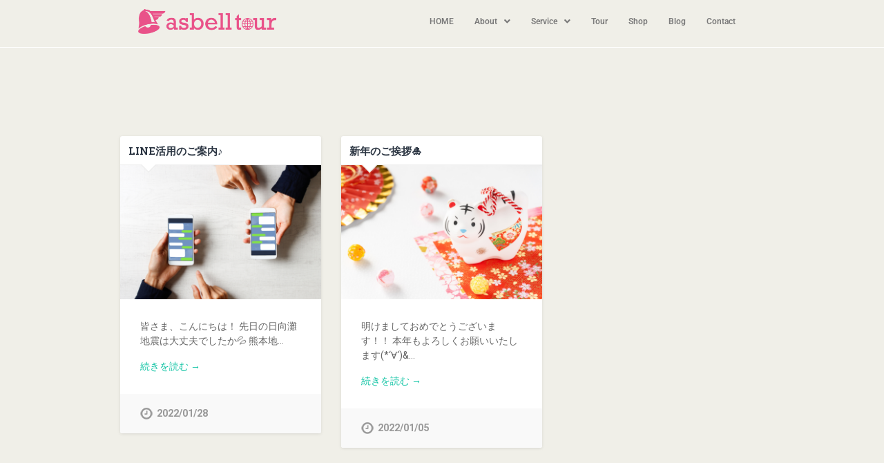

--- FILE ---
content_type: text/html; charset=UTF-8
request_url: https://pasic.jp/asbell/2022/01/
body_size: 62313
content:
<!DOCTYPE html>
<html lang="ja">
<head>
	<meta charset="UTF-8" />
	<meta name="viewport" content="width=device-width, initial-scale=1" />
	<link rel="profile" href="https://gmpg.org/xfn/11" />
	<link rel="pingback" href="https://pasic.jp/asbell/xmlrpc.php" />
	<title>2022年1月 &#8211; asbelltour</title>
<script type="text/javascript">
/* <![CDATA[ */
window.JetpackScriptData = {"site":{"icon":"","title":"asbelltour","host":"unknown","is_wpcom_platform":false}};
/* ]]> */
</script>
<meta name='robots' content='max-image-preview:large' />
	<style>img:is([sizes="auto" i], [sizes^="auto," i]) { contain-intrinsic-size: 3000px 1500px }</style>
	<link rel='dns-prefetch' href='//stats.wp.com' />
<link rel='preconnect' href='//i0.wp.com' />
<link rel='preconnect' href='//c0.wp.com' />
<link rel="alternate" type="application/rss+xml" title="asbelltour &raquo; フィード" href="https://pasic.jp/asbell/feed/" />
<link rel="alternate" type="application/rss+xml" title="asbelltour &raquo; コメントフィード" href="https://pasic.jp/asbell/comments/feed/" />
<script type="text/javascript">
/* <![CDATA[ */
window._wpemojiSettings = {"baseUrl":"https:\/\/s.w.org\/images\/core\/emoji\/16.0.1\/72x72\/","ext":".png","svgUrl":"https:\/\/s.w.org\/images\/core\/emoji\/16.0.1\/svg\/","svgExt":".svg","source":{"concatemoji":"https:\/\/pasic.jp\/asbell\/wp-includes\/js\/wp-emoji-release.min.js?ver=36df9d794acf69643975377eccf08a0e"}};
/*! This file is auto-generated */
!function(s,n){var o,i,e;function c(e){try{var t={supportTests:e,timestamp:(new Date).valueOf()};sessionStorage.setItem(o,JSON.stringify(t))}catch(e){}}function p(e,t,n){e.clearRect(0,0,e.canvas.width,e.canvas.height),e.fillText(t,0,0);var t=new Uint32Array(e.getImageData(0,0,e.canvas.width,e.canvas.height).data),a=(e.clearRect(0,0,e.canvas.width,e.canvas.height),e.fillText(n,0,0),new Uint32Array(e.getImageData(0,0,e.canvas.width,e.canvas.height).data));return t.every(function(e,t){return e===a[t]})}function u(e,t){e.clearRect(0,0,e.canvas.width,e.canvas.height),e.fillText(t,0,0);for(var n=e.getImageData(16,16,1,1),a=0;a<n.data.length;a++)if(0!==n.data[a])return!1;return!0}function f(e,t,n,a){switch(t){case"flag":return n(e,"\ud83c\udff3\ufe0f\u200d\u26a7\ufe0f","\ud83c\udff3\ufe0f\u200b\u26a7\ufe0f")?!1:!n(e,"\ud83c\udde8\ud83c\uddf6","\ud83c\udde8\u200b\ud83c\uddf6")&&!n(e,"\ud83c\udff4\udb40\udc67\udb40\udc62\udb40\udc65\udb40\udc6e\udb40\udc67\udb40\udc7f","\ud83c\udff4\u200b\udb40\udc67\u200b\udb40\udc62\u200b\udb40\udc65\u200b\udb40\udc6e\u200b\udb40\udc67\u200b\udb40\udc7f");case"emoji":return!a(e,"\ud83e\udedf")}return!1}function g(e,t,n,a){var r="undefined"!=typeof WorkerGlobalScope&&self instanceof WorkerGlobalScope?new OffscreenCanvas(300,150):s.createElement("canvas"),o=r.getContext("2d",{willReadFrequently:!0}),i=(o.textBaseline="top",o.font="600 32px Arial",{});return e.forEach(function(e){i[e]=t(o,e,n,a)}),i}function t(e){var t=s.createElement("script");t.src=e,t.defer=!0,s.head.appendChild(t)}"undefined"!=typeof Promise&&(o="wpEmojiSettingsSupports",i=["flag","emoji"],n.supports={everything:!0,everythingExceptFlag:!0},e=new Promise(function(e){s.addEventListener("DOMContentLoaded",e,{once:!0})}),new Promise(function(t){var n=function(){try{var e=JSON.parse(sessionStorage.getItem(o));if("object"==typeof e&&"number"==typeof e.timestamp&&(new Date).valueOf()<e.timestamp+604800&&"object"==typeof e.supportTests)return e.supportTests}catch(e){}return null}();if(!n){if("undefined"!=typeof Worker&&"undefined"!=typeof OffscreenCanvas&&"undefined"!=typeof URL&&URL.createObjectURL&&"undefined"!=typeof Blob)try{var e="postMessage("+g.toString()+"("+[JSON.stringify(i),f.toString(),p.toString(),u.toString()].join(",")+"));",a=new Blob([e],{type:"text/javascript"}),r=new Worker(URL.createObjectURL(a),{name:"wpTestEmojiSupports"});return void(r.onmessage=function(e){c(n=e.data),r.terminate(),t(n)})}catch(e){}c(n=g(i,f,p,u))}t(n)}).then(function(e){for(var t in e)n.supports[t]=e[t],n.supports.everything=n.supports.everything&&n.supports[t],"flag"!==t&&(n.supports.everythingExceptFlag=n.supports.everythingExceptFlag&&n.supports[t]);n.supports.everythingExceptFlag=n.supports.everythingExceptFlag&&!n.supports.flag,n.DOMReady=!1,n.readyCallback=function(){n.DOMReady=!0}}).then(function(){return e}).then(function(){var e;n.supports.everything||(n.readyCallback(),(e=n.source||{}).concatemoji?t(e.concatemoji):e.wpemoji&&e.twemoji&&(t(e.twemoji),t(e.wpemoji)))}))}((window,document),window._wpemojiSettings);
/* ]]> */
</script>
<link rel='stylesheet' id='ai1ec_style-css' href='//pasic.jp/asbell/wp-content/plugins/all-in-one-event-calendar/public/themes-ai1ec/vortex/css/ai1ec_parsed_css.css?ver=3.0.0' type='text/css' media='all' />
<link rel='stylesheet' id='sbi_styles-css' href='https://pasic.jp/asbell/wp-content/plugins/instagram-feed/css/sbi-styles.min.css?ver=6.9.1' type='text/css' media='all' />
<link rel='stylesheet' id='hfe-widgets-style-css' href='https://pasic.jp/asbell/wp-content/plugins/header-footer-elementor/inc/widgets-css/frontend.css?ver=2.4.4' type='text/css' media='all' />
<style id='wp-emoji-styles-inline-css' type='text/css'>

	img.wp-smiley, img.emoji {
		display: inline !important;
		border: none !important;
		box-shadow: none !important;
		height: 1em !important;
		width: 1em !important;
		margin: 0 0.07em !important;
		vertical-align: -0.1em !important;
		background: none !important;
		padding: 0 !important;
	}
</style>
<link rel='stylesheet' id='wp-block-library-css' href='https://c0.wp.com/c/6.8.3/wp-includes/css/dist/block-library/style.min.css' type='text/css' media='all' />
<style id='classic-theme-styles-inline-css' type='text/css'>
/*! This file is auto-generated */
.wp-block-button__link{color:#fff;background-color:#32373c;border-radius:9999px;box-shadow:none;text-decoration:none;padding:calc(.667em + 2px) calc(1.333em + 2px);font-size:1.125em}.wp-block-file__button{background:#32373c;color:#fff;text-decoration:none}
</style>
<link rel='stylesheet' id='mediaelement-css' href='https://c0.wp.com/c/6.8.3/wp-includes/js/mediaelement/mediaelementplayer-legacy.min.css' type='text/css' media='all' />
<link rel='stylesheet' id='wp-mediaelement-css' href='https://c0.wp.com/c/6.8.3/wp-includes/js/mediaelement/wp-mediaelement.min.css' type='text/css' media='all' />
<style id='jetpack-sharing-buttons-style-inline-css' type='text/css'>
.jetpack-sharing-buttons__services-list{display:flex;flex-direction:row;flex-wrap:wrap;gap:0;list-style-type:none;margin:5px;padding:0}.jetpack-sharing-buttons__services-list.has-small-icon-size{font-size:12px}.jetpack-sharing-buttons__services-list.has-normal-icon-size{font-size:16px}.jetpack-sharing-buttons__services-list.has-large-icon-size{font-size:24px}.jetpack-sharing-buttons__services-list.has-huge-icon-size{font-size:36px}@media print{.jetpack-sharing-buttons__services-list{display:none!important}}.editor-styles-wrapper .wp-block-jetpack-sharing-buttons{gap:0;padding-inline-start:0}ul.jetpack-sharing-buttons__services-list.has-background{padding:1.25em 2.375em}
</style>
<link rel='stylesheet' id='awsm-ead-public-css' href='https://pasic.jp/asbell/wp-content/plugins/embed-any-document/css/embed-public.min.css?ver=2.7.7' type='text/css' media='all' />
<style id='global-styles-inline-css' type='text/css'>
:root{--wp--preset--aspect-ratio--square: 1;--wp--preset--aspect-ratio--4-3: 4/3;--wp--preset--aspect-ratio--3-4: 3/4;--wp--preset--aspect-ratio--3-2: 3/2;--wp--preset--aspect-ratio--2-3: 2/3;--wp--preset--aspect-ratio--16-9: 16/9;--wp--preset--aspect-ratio--9-16: 9/16;--wp--preset--color--black: #000000;--wp--preset--color--cyan-bluish-gray: #abb8c3;--wp--preset--color--white: #ffffff;--wp--preset--color--pale-pink: #f78da7;--wp--preset--color--vivid-red: #cf2e2e;--wp--preset--color--luminous-vivid-orange: #ff6900;--wp--preset--color--luminous-vivid-amber: #fcb900;--wp--preset--color--light-green-cyan: #7bdcb5;--wp--preset--color--vivid-green-cyan: #00d084;--wp--preset--color--pale-cyan-blue: #8ed1fc;--wp--preset--color--vivid-cyan-blue: #0693e3;--wp--preset--color--vivid-purple: #9b51e0;--wp--preset--gradient--vivid-cyan-blue-to-vivid-purple: linear-gradient(135deg,rgba(6,147,227,1) 0%,rgb(155,81,224) 100%);--wp--preset--gradient--light-green-cyan-to-vivid-green-cyan: linear-gradient(135deg,rgb(122,220,180) 0%,rgb(0,208,130) 100%);--wp--preset--gradient--luminous-vivid-amber-to-luminous-vivid-orange: linear-gradient(135deg,rgba(252,185,0,1) 0%,rgba(255,105,0,1) 100%);--wp--preset--gradient--luminous-vivid-orange-to-vivid-red: linear-gradient(135deg,rgba(255,105,0,1) 0%,rgb(207,46,46) 100%);--wp--preset--gradient--very-light-gray-to-cyan-bluish-gray: linear-gradient(135deg,rgb(238,238,238) 0%,rgb(169,184,195) 100%);--wp--preset--gradient--cool-to-warm-spectrum: linear-gradient(135deg,rgb(74,234,220) 0%,rgb(151,120,209) 20%,rgb(207,42,186) 40%,rgb(238,44,130) 60%,rgb(251,105,98) 80%,rgb(254,248,76) 100%);--wp--preset--gradient--blush-light-purple: linear-gradient(135deg,rgb(255,206,236) 0%,rgb(152,150,240) 100%);--wp--preset--gradient--blush-bordeaux: linear-gradient(135deg,rgb(254,205,165) 0%,rgb(254,45,45) 50%,rgb(107,0,62) 100%);--wp--preset--gradient--luminous-dusk: linear-gradient(135deg,rgb(255,203,112) 0%,rgb(199,81,192) 50%,rgb(65,88,208) 100%);--wp--preset--gradient--pale-ocean: linear-gradient(135deg,rgb(255,245,203) 0%,rgb(182,227,212) 50%,rgb(51,167,181) 100%);--wp--preset--gradient--electric-grass: linear-gradient(135deg,rgb(202,248,128) 0%,rgb(113,206,126) 100%);--wp--preset--gradient--midnight: linear-gradient(135deg,rgb(2,3,129) 0%,rgb(40,116,252) 100%);--wp--preset--font-size--small: 13px;--wp--preset--font-size--medium: 20px;--wp--preset--font-size--large: 36px;--wp--preset--font-size--x-large: 42px;--wp--preset--spacing--20: 0.44rem;--wp--preset--spacing--30: 0.67rem;--wp--preset--spacing--40: 1rem;--wp--preset--spacing--50: 1.5rem;--wp--preset--spacing--60: 2.25rem;--wp--preset--spacing--70: 3.38rem;--wp--preset--spacing--80: 5.06rem;--wp--preset--shadow--natural: 6px 6px 9px rgba(0, 0, 0, 0.2);--wp--preset--shadow--deep: 12px 12px 50px rgba(0, 0, 0, 0.4);--wp--preset--shadow--sharp: 6px 6px 0px rgba(0, 0, 0, 0.2);--wp--preset--shadow--outlined: 6px 6px 0px -3px rgba(255, 255, 255, 1), 6px 6px rgba(0, 0, 0, 1);--wp--preset--shadow--crisp: 6px 6px 0px rgba(0, 0, 0, 1);}:where(.is-layout-flex){gap: 0.5em;}:where(.is-layout-grid){gap: 0.5em;}body .is-layout-flex{display: flex;}.is-layout-flex{flex-wrap: wrap;align-items: center;}.is-layout-flex > :is(*, div){margin: 0;}body .is-layout-grid{display: grid;}.is-layout-grid > :is(*, div){margin: 0;}:where(.wp-block-columns.is-layout-flex){gap: 2em;}:where(.wp-block-columns.is-layout-grid){gap: 2em;}:where(.wp-block-post-template.is-layout-flex){gap: 1.25em;}:where(.wp-block-post-template.is-layout-grid){gap: 1.25em;}.has-black-color{color: var(--wp--preset--color--black) !important;}.has-cyan-bluish-gray-color{color: var(--wp--preset--color--cyan-bluish-gray) !important;}.has-white-color{color: var(--wp--preset--color--white) !important;}.has-pale-pink-color{color: var(--wp--preset--color--pale-pink) !important;}.has-vivid-red-color{color: var(--wp--preset--color--vivid-red) !important;}.has-luminous-vivid-orange-color{color: var(--wp--preset--color--luminous-vivid-orange) !important;}.has-luminous-vivid-amber-color{color: var(--wp--preset--color--luminous-vivid-amber) !important;}.has-light-green-cyan-color{color: var(--wp--preset--color--light-green-cyan) !important;}.has-vivid-green-cyan-color{color: var(--wp--preset--color--vivid-green-cyan) !important;}.has-pale-cyan-blue-color{color: var(--wp--preset--color--pale-cyan-blue) !important;}.has-vivid-cyan-blue-color{color: var(--wp--preset--color--vivid-cyan-blue) !important;}.has-vivid-purple-color{color: var(--wp--preset--color--vivid-purple) !important;}.has-black-background-color{background-color: var(--wp--preset--color--black) !important;}.has-cyan-bluish-gray-background-color{background-color: var(--wp--preset--color--cyan-bluish-gray) !important;}.has-white-background-color{background-color: var(--wp--preset--color--white) !important;}.has-pale-pink-background-color{background-color: var(--wp--preset--color--pale-pink) !important;}.has-vivid-red-background-color{background-color: var(--wp--preset--color--vivid-red) !important;}.has-luminous-vivid-orange-background-color{background-color: var(--wp--preset--color--luminous-vivid-orange) !important;}.has-luminous-vivid-amber-background-color{background-color: var(--wp--preset--color--luminous-vivid-amber) !important;}.has-light-green-cyan-background-color{background-color: var(--wp--preset--color--light-green-cyan) !important;}.has-vivid-green-cyan-background-color{background-color: var(--wp--preset--color--vivid-green-cyan) !important;}.has-pale-cyan-blue-background-color{background-color: var(--wp--preset--color--pale-cyan-blue) !important;}.has-vivid-cyan-blue-background-color{background-color: var(--wp--preset--color--vivid-cyan-blue) !important;}.has-vivid-purple-background-color{background-color: var(--wp--preset--color--vivid-purple) !important;}.has-black-border-color{border-color: var(--wp--preset--color--black) !important;}.has-cyan-bluish-gray-border-color{border-color: var(--wp--preset--color--cyan-bluish-gray) !important;}.has-white-border-color{border-color: var(--wp--preset--color--white) !important;}.has-pale-pink-border-color{border-color: var(--wp--preset--color--pale-pink) !important;}.has-vivid-red-border-color{border-color: var(--wp--preset--color--vivid-red) !important;}.has-luminous-vivid-orange-border-color{border-color: var(--wp--preset--color--luminous-vivid-orange) !important;}.has-luminous-vivid-amber-border-color{border-color: var(--wp--preset--color--luminous-vivid-amber) !important;}.has-light-green-cyan-border-color{border-color: var(--wp--preset--color--light-green-cyan) !important;}.has-vivid-green-cyan-border-color{border-color: var(--wp--preset--color--vivid-green-cyan) !important;}.has-pale-cyan-blue-border-color{border-color: var(--wp--preset--color--pale-cyan-blue) !important;}.has-vivid-cyan-blue-border-color{border-color: var(--wp--preset--color--vivid-cyan-blue) !important;}.has-vivid-purple-border-color{border-color: var(--wp--preset--color--vivid-purple) !important;}.has-vivid-cyan-blue-to-vivid-purple-gradient-background{background: var(--wp--preset--gradient--vivid-cyan-blue-to-vivid-purple) !important;}.has-light-green-cyan-to-vivid-green-cyan-gradient-background{background: var(--wp--preset--gradient--light-green-cyan-to-vivid-green-cyan) !important;}.has-luminous-vivid-amber-to-luminous-vivid-orange-gradient-background{background: var(--wp--preset--gradient--luminous-vivid-amber-to-luminous-vivid-orange) !important;}.has-luminous-vivid-orange-to-vivid-red-gradient-background{background: var(--wp--preset--gradient--luminous-vivid-orange-to-vivid-red) !important;}.has-very-light-gray-to-cyan-bluish-gray-gradient-background{background: var(--wp--preset--gradient--very-light-gray-to-cyan-bluish-gray) !important;}.has-cool-to-warm-spectrum-gradient-background{background: var(--wp--preset--gradient--cool-to-warm-spectrum) !important;}.has-blush-light-purple-gradient-background{background: var(--wp--preset--gradient--blush-light-purple) !important;}.has-blush-bordeaux-gradient-background{background: var(--wp--preset--gradient--blush-bordeaux) !important;}.has-luminous-dusk-gradient-background{background: var(--wp--preset--gradient--luminous-dusk) !important;}.has-pale-ocean-gradient-background{background: var(--wp--preset--gradient--pale-ocean) !important;}.has-electric-grass-gradient-background{background: var(--wp--preset--gradient--electric-grass) !important;}.has-midnight-gradient-background{background: var(--wp--preset--gradient--midnight) !important;}.has-small-font-size{font-size: var(--wp--preset--font-size--small) !important;}.has-medium-font-size{font-size: var(--wp--preset--font-size--medium) !important;}.has-large-font-size{font-size: var(--wp--preset--font-size--large) !important;}.has-x-large-font-size{font-size: var(--wp--preset--font-size--x-large) !important;}
:where(.wp-block-post-template.is-layout-flex){gap: 1.25em;}:where(.wp-block-post-template.is-layout-grid){gap: 1.25em;}
:where(.wp-block-columns.is-layout-flex){gap: 2em;}:where(.wp-block-columns.is-layout-grid){gap: 2em;}
:root :where(.wp-block-pullquote){font-size: 1.5em;line-height: 1.6;}
</style>
<link rel='stylesheet' id='hfe-style-css' href='https://pasic.jp/asbell/wp-content/plugins/header-footer-elementor/assets/css/header-footer-elementor.css?ver=2.4.4' type='text/css' media='all' />
<link rel='stylesheet' id='elementor-icons-css' href='https://pasic.jp/asbell/wp-content/plugins/elementor/assets/lib/eicons/css/elementor-icons.min.css?ver=5.43.0' type='text/css' media='all' />
<link rel='stylesheet' id='elementor-frontend-css' href='https://pasic.jp/asbell/wp-content/plugins/elementor/assets/css/frontend.min.css?ver=3.30.2' type='text/css' media='all' />
<link rel='stylesheet' id='elementor-post-847-css' href='https://pasic.jp/asbell/wp-content/uploads/elementor/css/post-847.css?ver=1752243336' type='text/css' media='all' />
<link rel='stylesheet' id='sbistyles-css' href='https://pasic.jp/asbell/wp-content/plugins/instagram-feed/css/sbi-styles.min.css?ver=6.9.1' type='text/css' media='all' />
<link rel='stylesheet' id='elementor-post-851-css' href='https://pasic.jp/asbell/wp-content/uploads/elementor/css/post-851.css?ver=1752243337' type='text/css' media='all' />
<link rel='stylesheet' id='elementor-post-1028-css' href='https://pasic.jp/asbell/wp-content/uploads/elementor/css/post-1028.css?ver=1752243338' type='text/css' media='all' />
<style id='akismet-widget-style-inline-css' type='text/css'>

			.a-stats {
				--akismet-color-mid-green: #357b49;
				--akismet-color-white: #fff;
				--akismet-color-light-grey: #f6f7f7;

				max-width: 350px;
				width: auto;
			}

			.a-stats * {
				all: unset;
				box-sizing: border-box;
			}

			.a-stats strong {
				font-weight: 600;
			}

			.a-stats a.a-stats__link,
			.a-stats a.a-stats__link:visited,
			.a-stats a.a-stats__link:active {
				background: var(--akismet-color-mid-green);
				border: none;
				box-shadow: none;
				border-radius: 8px;
				color: var(--akismet-color-white);
				cursor: pointer;
				display: block;
				font-family: -apple-system, BlinkMacSystemFont, 'Segoe UI', 'Roboto', 'Oxygen-Sans', 'Ubuntu', 'Cantarell', 'Helvetica Neue', sans-serif;
				font-weight: 500;
				padding: 12px;
				text-align: center;
				text-decoration: none;
				transition: all 0.2s ease;
			}

			/* Extra specificity to deal with TwentyTwentyOne focus style */
			.widget .a-stats a.a-stats__link:focus {
				background: var(--akismet-color-mid-green);
				color: var(--akismet-color-white);
				text-decoration: none;
			}

			.a-stats a.a-stats__link:hover {
				filter: brightness(110%);
				box-shadow: 0 4px 12px rgba(0, 0, 0, 0.06), 0 0 2px rgba(0, 0, 0, 0.16);
			}

			.a-stats .count {
				color: var(--akismet-color-white);
				display: block;
				font-size: 1.5em;
				line-height: 1.4;
				padding: 0 13px;
				white-space: nowrap;
			}
		
</style>
<link rel='stylesheet' id='hfe-elementor-icons-css' href='https://pasic.jp/asbell/wp-content/plugins/elementor/assets/lib/eicons/css/elementor-icons.min.css?ver=5.34.0' type='text/css' media='all' />
<link rel='stylesheet' id='hfe-icons-list-css' href='https://pasic.jp/asbell/wp-content/plugins/elementor/assets/css/widget-icon-list.min.css?ver=3.24.3' type='text/css' media='all' />
<link rel='stylesheet' id='hfe-social-icons-css' href='https://pasic.jp/asbell/wp-content/plugins/elementor/assets/css/widget-social-icons.min.css?ver=3.24.0' type='text/css' media='all' />
<link rel='stylesheet' id='hfe-social-share-icons-brands-css' href='https://pasic.jp/asbell/wp-content/plugins/elementor/assets/lib/font-awesome/css/brands.css?ver=5.15.3' type='text/css' media='all' />
<link rel='stylesheet' id='hfe-social-share-icons-fontawesome-css' href='https://pasic.jp/asbell/wp-content/plugins/elementor/assets/lib/font-awesome/css/fontawesome.css?ver=5.15.3' type='text/css' media='all' />
<link rel='stylesheet' id='hfe-nav-menu-icons-css' href='https://pasic.jp/asbell/wp-content/plugins/elementor/assets/lib/font-awesome/css/solid.css?ver=5.15.3' type='text/css' media='all' />
<link rel='stylesheet' id='eael-general-css' href='https://pasic.jp/asbell/wp-content/plugins/essential-addons-for-elementor-lite/assets/front-end/css/view/general.min.css?ver=6.2.0' type='text/css' media='all' />
<link rel='stylesheet' id='elementor-gf-local-roboto-css' href='https://pasic.jp/asbell/wp-content/uploads/elementor/google-fonts/css/roboto.css?ver=1752243092' type='text/css' media='all' />
<link rel='stylesheet' id='elementor-gf-local-robotoslab-css' href='https://pasic.jp/asbell/wp-content/uploads/elementor/google-fonts/css/robotoslab.css?ver=1752243097' type='text/css' media='all' />
<link rel='stylesheet' id='elementor-icons-shared-0-css' href='https://pasic.jp/asbell/wp-content/plugins/elementor/assets/lib/font-awesome/css/fontawesome.min.css?ver=5.15.3' type='text/css' media='all' />
<link rel='stylesheet' id='elementor-icons-fa-solid-css' href='https://pasic.jp/asbell/wp-content/plugins/elementor/assets/lib/font-awesome/css/solid.min.css?ver=5.15.3' type='text/css' media='all' />
<link rel='stylesheet' id='elementor-icons-fa-regular-css' href='https://pasic.jp/asbell/wp-content/plugins/elementor/assets/lib/font-awesome/css/regular.min.css?ver=5.15.3' type='text/css' media='all' />
<link rel='stylesheet' id='baskerville_googleFonts-css' href='//fonts.googleapis.com/css?family=Roboto+Slab%3A400%2C700%7CRoboto%3A400%2C400italic%2C700%2C700italic%2C300%7CPacifico%3A400&#038;ver=6.8.3' type='text/css' media='all' />
<link rel='stylesheet' id='baskerville_style-css' href='https://pasic.jp/asbell/wp-content/themes/baskerville/style.css?ver=36df9d794acf69643975377eccf08a0e' type='text/css' media='all' />
<script type="text/javascript" id="jquery-core-js-extra">
/* <![CDATA[ */
var SDT_DATA = {"ajaxurl":"https:\/\/pasic.jp\/asbell\/wp-admin\/admin-ajax.php","siteUrl":"https:\/\/pasic.jp\/asbell\/","pluginsUrl":"https:\/\/pasic.jp\/asbell\/wp-content\/plugins","isAdmin":""};
/* ]]> */
</script>
<script type="text/javascript" src="https://c0.wp.com/c/6.8.3/wp-includes/js/jquery/jquery.min.js" id="jquery-core-js"></script>
<script type="text/javascript" src="https://c0.wp.com/c/6.8.3/wp-includes/js/jquery/jquery-migrate.min.js" id="jquery-migrate-js"></script>
<script type="text/javascript" id="jquery-js-after">
/* <![CDATA[ */
!function($){"use strict";$(document).ready(function(){$(this).scrollTop()>100&&$(".hfe-scroll-to-top-wrap").removeClass("hfe-scroll-to-top-hide"),$(window).scroll(function(){$(this).scrollTop()<100?$(".hfe-scroll-to-top-wrap").fadeOut(300):$(".hfe-scroll-to-top-wrap").fadeIn(300)}),$(".hfe-scroll-to-top-wrap").on("click",function(){$("html, body").animate({scrollTop:0},300);return!1})})}(jQuery);
!function($){'use strict';$(document).ready(function(){var bar=$('.hfe-reading-progress-bar');if(!bar.length)return;$(window).on('scroll',function(){var s=$(window).scrollTop(),d=$(document).height()-$(window).height(),p=d? s/d*100:0;bar.css('width',p+'%')});});}(jQuery);
/* ]]> */
</script>
<link rel="https://api.w.org/" href="https://pasic.jp/asbell/wp-json/" />	<style>img#wpstats{display:none}</style>
		<meta name="generator" content="Elementor 3.30.2; features: additional_custom_breakpoints; settings: css_print_method-external, google_font-enabled, font_display-auto">
			<style>
				.e-con.e-parent:nth-of-type(n+4):not(.e-lazyloaded):not(.e-no-lazyload),
				.e-con.e-parent:nth-of-type(n+4):not(.e-lazyloaded):not(.e-no-lazyload) * {
					background-image: none !important;
				}
				@media screen and (max-height: 1024px) {
					.e-con.e-parent:nth-of-type(n+3):not(.e-lazyloaded):not(.e-no-lazyload),
					.e-con.e-parent:nth-of-type(n+3):not(.e-lazyloaded):not(.e-no-lazyload) * {
						background-image: none !important;
					}
				}
				@media screen and (max-height: 640px) {
					.e-con.e-parent:nth-of-type(n+2):not(.e-lazyloaded):not(.e-no-lazyload),
					.e-con.e-parent:nth-of-type(n+2):not(.e-lazyloaded):not(.e-no-lazyload) * {
						background-image: none !important;
					}
				}
			</style>
			<!-- Global site tag (gtag.js) - Google Ads: 816309692 -->
<script async src="https://www.googletagmanager.com/gtag/js?id=AW-816309692"></script>
<script>
  window.dataLayer = window.dataLayer || [];
  function gtag(){dataLayer.push(arguments);}
  gtag('js', new Date());

  gtag('config', 'AW-816309692');
</script>				<style type="text/css" id="wp-custom-css">
			.jyoken{
	height:300px;
	overflow-y:scroll;
	
}

.backbtn{
		margin:30px 0px 10px;
}

.backbtn a{
	background: #ff6347;
color:#fff;
	padding:10px;
}

.cfield th{
	width: 4em!important;
}

td{
	font-size:14px;
}

.single .post-title {
    font-size: 1.4em;
}

@media screen and (min-width: 750px) {
body.single .content {
    width: 75%;
}
}


.section-inner {
    /* max-width: 90%; */
	width: 960px;
}

.wrapper.section {
    background: #F0EFE8;
}

.post-excerpt p {
	font-size: 14px;}

.post-header {
	padding: 4% 4%;
}

.section-inner.content {
    width: 960px;
    max-width: 92.6%;
}

.post-header .post-title {
    font-family: 'Roboto Slab', sans-serif;
    font-size: 15px;
    line-height: 120%;
    font-weight: 700;
    color: #2B3542;
    word-break: break-word;
    -ms-word-break: break-word;
}



.archive .elementor-heading-title {
    color: #CB4747;
    font-family: "Roboto Slab", serif;
    font-size: 16px;
	line-height:1.3em;
    font-weight: 300;
	margin:-20px auto 20px;
}

@media screen and (max-width: 480px) {
.archive .elementor-heading-title {
	margin-top:0px;
	font-size: 12px;
	font-weight:bold;
	}
}

.sidebar {
    width: 22%;
    background: #fff;
    -webkit-box-shadow: 0 1px 4px rgba(0,0,0,0);
    -moz-box-shadow: 0 1px 4px rgba(0,0,0,0);
    box-shadow: 0 1px 4px rgba(0,0,0,0);
    border-radius: 6px;
    overflow: hidden;
}

.post-content p {
	font-size:14px;
	line-height:1.6em;
	word-break: break-all;
}

div.wpforms-container-full .wpforms-form .wpforms-field-description.wpforms-disclaimer-description {
	height: 300px;}


.hidejibtn{
	font-weight:bold;
	color:white!important;
	background-color:#da4040!important;
}

		</style>
		</head>

<body data-rsssl=1 class="archive date wp-theme-baskerville ehf-header ehf-footer ehf-template-baskerville ehf-stylesheet-baskerville has-featured-image elementor-default elementor-kit-847">

<div id="page" class="hfeed site">

		<header id="masthead" itemscope="itemscope" itemtype="https://schema.org/WPHeader">
			<p class="main-title bhf-hidden" itemprop="headline"><a href="https://pasic.jp/asbell" title="asbelltour" rel="home">asbelltour</a></p>
					<div data-elementor-type="wp-post" data-elementor-id="851" class="elementor elementor-851">
						<section class="elementor-section elementor-top-section elementor-element elementor-element-6ff8c5c elementor-section-boxed elementor-section-height-default elementor-section-height-default" data-id="6ff8c5c" data-element_type="section" data-settings="{&quot;background_background&quot;:&quot;classic&quot;}">
						<div class="elementor-container elementor-column-gap-default">
					<div class="elementor-column elementor-col-50 elementor-top-column elementor-element elementor-element-501eed6" data-id="501eed6" data-element_type="column">
			<div class="elementor-widget-wrap elementor-element-populated">
						<div class="elementor-element elementor-element-d818f9c elementor-widget elementor-widget-image" data-id="d818f9c" data-element_type="widget" data-widget_type="image.default">
				<div class="elementor-widget-container">
															<img fetchpriority="high" width="676" height="120" src="https://i0.wp.com/pasic.jp/asbell/wp-content/uploads/2020/09/a2e3bc0764b061b8cf194e82966a1e01.png?fit=676%2C120&amp;ssl=1" class="attachment-large size-large wp-image-856" alt="asbell tour" srcset="https://i0.wp.com/pasic.jp/asbell/wp-content/uploads/2020/09/a2e3bc0764b061b8cf194e82966a1e01.png?w=805&amp;ssl=1 805w, https://i0.wp.com/pasic.jp/asbell/wp-content/uploads/2020/09/a2e3bc0764b061b8cf194e82966a1e01.png?resize=300%2C53&amp;ssl=1 300w, https://i0.wp.com/pasic.jp/asbell/wp-content/uploads/2020/09/a2e3bc0764b061b8cf194e82966a1e01.png?resize=768%2C136&amp;ssl=1 768w, https://i0.wp.com/pasic.jp/asbell/wp-content/uploads/2020/09/a2e3bc0764b061b8cf194e82966a1e01.png?resize=600%2C107&amp;ssl=1 600w" sizes="(max-width: 676px) 100vw, 676px" />															</div>
				</div>
					</div>
		</div>
				<div class="elementor-column elementor-col-50 elementor-top-column elementor-element elementor-element-6497dca" data-id="6497dca" data-element_type="column">
			<div class="elementor-widget-wrap elementor-element-populated">
						<div class="elementor-element elementor-element-6172375 hfe-nav-menu__align-right hfe-submenu-icon-arrow hfe-submenu-animation-none hfe-link-redirect-child hfe-nav-menu__breakpoint-tablet elementor-widget elementor-widget-navigation-menu" data-id="6172375" data-element_type="widget" data-settings="{&quot;padding_horizontal_menu_item&quot;:{&quot;unit&quot;:&quot;px&quot;,&quot;size&quot;:15,&quot;sizes&quot;:[]},&quot;padding_horizontal_menu_item_tablet&quot;:{&quot;unit&quot;:&quot;px&quot;,&quot;size&quot;:&quot;&quot;,&quot;sizes&quot;:[]},&quot;padding_horizontal_menu_item_mobile&quot;:{&quot;unit&quot;:&quot;px&quot;,&quot;size&quot;:&quot;&quot;,&quot;sizes&quot;:[]},&quot;padding_vertical_menu_item&quot;:{&quot;unit&quot;:&quot;px&quot;,&quot;size&quot;:15,&quot;sizes&quot;:[]},&quot;padding_vertical_menu_item_tablet&quot;:{&quot;unit&quot;:&quot;px&quot;,&quot;size&quot;:&quot;&quot;,&quot;sizes&quot;:[]},&quot;padding_vertical_menu_item_mobile&quot;:{&quot;unit&quot;:&quot;px&quot;,&quot;size&quot;:&quot;&quot;,&quot;sizes&quot;:[]},&quot;menu_space_between&quot;:{&quot;unit&quot;:&quot;px&quot;,&quot;size&quot;:&quot;&quot;,&quot;sizes&quot;:[]},&quot;menu_space_between_tablet&quot;:{&quot;unit&quot;:&quot;px&quot;,&quot;size&quot;:&quot;&quot;,&quot;sizes&quot;:[]},&quot;menu_space_between_mobile&quot;:{&quot;unit&quot;:&quot;px&quot;,&quot;size&quot;:&quot;&quot;,&quot;sizes&quot;:[]},&quot;menu_row_space&quot;:{&quot;unit&quot;:&quot;px&quot;,&quot;size&quot;:&quot;&quot;,&quot;sizes&quot;:[]},&quot;menu_row_space_tablet&quot;:{&quot;unit&quot;:&quot;px&quot;,&quot;size&quot;:&quot;&quot;,&quot;sizes&quot;:[]},&quot;menu_row_space_mobile&quot;:{&quot;unit&quot;:&quot;px&quot;,&quot;size&quot;:&quot;&quot;,&quot;sizes&quot;:[]},&quot;dropdown_border_radius&quot;:{&quot;unit&quot;:&quot;px&quot;,&quot;top&quot;:&quot;&quot;,&quot;right&quot;:&quot;&quot;,&quot;bottom&quot;:&quot;&quot;,&quot;left&quot;:&quot;&quot;,&quot;isLinked&quot;:true},&quot;dropdown_border_radius_tablet&quot;:{&quot;unit&quot;:&quot;px&quot;,&quot;top&quot;:&quot;&quot;,&quot;right&quot;:&quot;&quot;,&quot;bottom&quot;:&quot;&quot;,&quot;left&quot;:&quot;&quot;,&quot;isLinked&quot;:true},&quot;dropdown_border_radius_mobile&quot;:{&quot;unit&quot;:&quot;px&quot;,&quot;top&quot;:&quot;&quot;,&quot;right&quot;:&quot;&quot;,&quot;bottom&quot;:&quot;&quot;,&quot;left&quot;:&quot;&quot;,&quot;isLinked&quot;:true},&quot;width_dropdown_item&quot;:{&quot;unit&quot;:&quot;px&quot;,&quot;size&quot;:&quot;220&quot;,&quot;sizes&quot;:[]},&quot;width_dropdown_item_tablet&quot;:{&quot;unit&quot;:&quot;px&quot;,&quot;size&quot;:&quot;&quot;,&quot;sizes&quot;:[]},&quot;width_dropdown_item_mobile&quot;:{&quot;unit&quot;:&quot;px&quot;,&quot;size&quot;:&quot;&quot;,&quot;sizes&quot;:[]},&quot;padding_horizontal_dropdown_item&quot;:{&quot;unit&quot;:&quot;px&quot;,&quot;size&quot;:&quot;&quot;,&quot;sizes&quot;:[]},&quot;padding_horizontal_dropdown_item_tablet&quot;:{&quot;unit&quot;:&quot;px&quot;,&quot;size&quot;:&quot;&quot;,&quot;sizes&quot;:[]},&quot;padding_horizontal_dropdown_item_mobile&quot;:{&quot;unit&quot;:&quot;px&quot;,&quot;size&quot;:&quot;&quot;,&quot;sizes&quot;:[]},&quot;padding_vertical_dropdown_item&quot;:{&quot;unit&quot;:&quot;px&quot;,&quot;size&quot;:15,&quot;sizes&quot;:[]},&quot;padding_vertical_dropdown_item_tablet&quot;:{&quot;unit&quot;:&quot;px&quot;,&quot;size&quot;:&quot;&quot;,&quot;sizes&quot;:[]},&quot;padding_vertical_dropdown_item_mobile&quot;:{&quot;unit&quot;:&quot;px&quot;,&quot;size&quot;:&quot;&quot;,&quot;sizes&quot;:[]},&quot;distance_from_menu&quot;:{&quot;unit&quot;:&quot;px&quot;,&quot;size&quot;:&quot;&quot;,&quot;sizes&quot;:[]},&quot;distance_from_menu_tablet&quot;:{&quot;unit&quot;:&quot;px&quot;,&quot;size&quot;:&quot;&quot;,&quot;sizes&quot;:[]},&quot;distance_from_menu_mobile&quot;:{&quot;unit&quot;:&quot;px&quot;,&quot;size&quot;:&quot;&quot;,&quot;sizes&quot;:[]},&quot;toggle_size&quot;:{&quot;unit&quot;:&quot;px&quot;,&quot;size&quot;:&quot;&quot;,&quot;sizes&quot;:[]},&quot;toggle_size_tablet&quot;:{&quot;unit&quot;:&quot;px&quot;,&quot;size&quot;:&quot;&quot;,&quot;sizes&quot;:[]},&quot;toggle_size_mobile&quot;:{&quot;unit&quot;:&quot;px&quot;,&quot;size&quot;:&quot;&quot;,&quot;sizes&quot;:[]},&quot;toggle_border_width&quot;:{&quot;unit&quot;:&quot;px&quot;,&quot;size&quot;:&quot;&quot;,&quot;sizes&quot;:[]},&quot;toggle_border_width_tablet&quot;:{&quot;unit&quot;:&quot;px&quot;,&quot;size&quot;:&quot;&quot;,&quot;sizes&quot;:[]},&quot;toggle_border_width_mobile&quot;:{&quot;unit&quot;:&quot;px&quot;,&quot;size&quot;:&quot;&quot;,&quot;sizes&quot;:[]},&quot;toggle_border_radius&quot;:{&quot;unit&quot;:&quot;px&quot;,&quot;size&quot;:&quot;&quot;,&quot;sizes&quot;:[]},&quot;toggle_border_radius_tablet&quot;:{&quot;unit&quot;:&quot;px&quot;,&quot;size&quot;:&quot;&quot;,&quot;sizes&quot;:[]},&quot;toggle_border_radius_mobile&quot;:{&quot;unit&quot;:&quot;px&quot;,&quot;size&quot;:&quot;&quot;,&quot;sizes&quot;:[]}}" data-widget_type="navigation-menu.default">
				<div class="elementor-widget-container">
								<div class="hfe-nav-menu hfe-layout-horizontal hfe-nav-menu-layout horizontal hfe-pointer__none" data-layout="horizontal">
				<div role="button" class="hfe-nav-menu__toggle elementor-clickable">
					<span class="screen-reader-text">メニュー</span>
					<div class="hfe-nav-menu-icon">
						<i aria-hidden="true"  class="fas fa-align-justify"></i>					</div>
				</div>
				<nav class="hfe-nav-menu__layout-horizontal hfe-nav-menu__submenu-arrow" data-toggle-icon="&lt;i aria-hidden=&quot;true&quot; tabindex=&quot;0&quot; class=&quot;fas fa-align-justify&quot;&gt;&lt;/i&gt;" data-close-icon="&lt;i aria-hidden=&quot;true&quot; tabindex=&quot;0&quot; class=&quot;far fa-window-close&quot;&gt;&lt;/i&gt;" data-full-width="yes">
					<ul id="menu-1-6172375" class="hfe-nav-menu"><li id="menu-item-1308" class="menu-item menu-item-type-post_type menu-item-object-page menu-item-home parent hfe-creative-menu"><a href="https://pasic.jp/asbell/" class = "hfe-menu-item">HOME</a></li>
<li id="menu-item-1738" class="menu-item menu-item-type-custom menu-item-object-custom menu-item-has-children parent hfe-has-submenu hfe-creative-menu"><div class="hfe-has-submenu-container"><a href="#" class = "hfe-menu-item">About<span class='hfe-menu-toggle sub-arrow hfe-menu-child-0'><i class='fa'></i></span></a></div>
<ul class="sub-menu">
	<li id="menu-item-1464" class="menu-item menu-item-type-post_type menu-item-object-page hfe-creative-menu"><a href="https://pasic.jp/asbell/about/" class = "hfe-sub-menu-item">会社案内</a></li>
	<li id="menu-item-1739" class="menu-item menu-item-type-post_type menu-item-object-page hfe-creative-menu"><a href="https://pasic.jp/asbell/record/" class = "hfe-sub-menu-item">沿革・実績</a></li>
</ul>
</li>
<li id="menu-item-1003" class="menu-item menu-item-type-custom menu-item-object-custom menu-item-has-children parent hfe-has-submenu hfe-creative-menu"><div class="hfe-has-submenu-container"><a href="#" class = "hfe-menu-item">Service<span class='hfe-menu-toggle sub-arrow hfe-menu-child-0'><i class='fa'></i></span></a></div>
<ul class="sub-menu">
	<li id="menu-item-1467" class="menu-item menu-item-type-post_type menu-item-object-page hfe-creative-menu"><a href="https://pasic.jp/asbell/coordinate/" class = "hfe-sub-menu-item">旅行事業</a></li>
	<li id="menu-item-1466" class="menu-item menu-item-type-post_type menu-item-object-page hfe-creative-menu"><a href="https://pasic.jp/asbell/produce/" class = "hfe-sub-menu-item">観光まちづくり事業</a></li>
	<li id="menu-item-1465" class="menu-item menu-item-type-post_type menu-item-object-page hfe-creative-menu"><a href="https://pasic.jp/asbell/support/" class = "hfe-sub-menu-item">外国人就労者サポート事業</a></li>
</ul>
</li>
<li id="menu-item-1004" class="menu-item menu-item-type-custom menu-item-object-custom parent hfe-creative-menu"><a href="https://pasic.jp/asbell/category/tourinfo/" class = "hfe-menu-item">Tour</a></li>
<li id="menu-item-4348" class="menu-item menu-item-type-post_type menu-item-object-page parent hfe-creative-menu"><a href="https://pasic.jp/asbell/hinata/" class = "hfe-menu-item">Shop</a></li>
<li id="menu-item-1007" class="menu-item menu-item-type-custom menu-item-object-custom parent hfe-creative-menu"><a href="https://pasic.jp/asbell/allpost/" class = "hfe-menu-item">Blog</a></li>
<li id="menu-item-1468" class="menu-item menu-item-type-post_type menu-item-object-page parent hfe-creative-menu"><a href="https://pasic.jp/asbell/contact/" class = "hfe-menu-item">Contact</a></li>
</ul> 
				</nav>
			</div>
							</div>
				</div>
					</div>
		</div>
					</div>
		</section>
				</div>
				</header>

	
<div class="wrapper section medium-padding">

	<div class="page-title section-inner">
		


		
		

	</div> <!-- /page-title -->
	
	<div class="content section-inner">
	
			
			<div class="posts">
			
							
								
					<div class="post-container">
				
						<div id="post-3929" class="post-3929 post type-post status-publish format-standard has-post-thumbnail hentry category-news tag-asbelltour tag-line tag-8 tag-105 tag-34 tag-28 tag-6 tag-45 tag-115 tag-181">
				
							<div class="post-header">
	
    <h2 class="post-title"><a href="https://pasic.jp/asbell/line%e6%b4%bb%e7%94%a8%e3%81%ae%e3%81%94%e6%a1%88%e5%86%85%e2%99%aa/" rel="bookmark" title="LINE活用のご案内♪">LINE活用のご案内♪</a></h2>
    
        
</div> <!-- /post-header -->


	<div class="featured-media">
	
		<a href="https://pasic.jp/asbell/line%e6%b4%bb%e7%94%a8%e3%81%ae%e3%81%94%e6%a1%88%e5%86%85%e2%99%aa/" rel="bookmark" title="LINE活用のご案内♪">
		
			<img width="600" height="400" src="https://i0.wp.com/pasic.jp/asbell/wp-content/uploads/2022/01/3356830_m.jpg?fit=600%2C400&amp;ssl=1" class="attachment-post-thumbnail size-post-thumbnail wp-post-image" alt="" decoding="async" srcset="https://i0.wp.com/pasic.jp/asbell/wp-content/uploads/2022/01/3356830_m.jpg?w=1920&amp;ssl=1 1920w, https://i0.wp.com/pasic.jp/asbell/wp-content/uploads/2022/01/3356830_m.jpg?resize=300%2C200&amp;ssl=1 300w, https://i0.wp.com/pasic.jp/asbell/wp-content/uploads/2022/01/3356830_m.jpg?resize=1024%2C683&amp;ssl=1 1024w, https://i0.wp.com/pasic.jp/asbell/wp-content/uploads/2022/01/3356830_m.jpg?resize=768%2C512&amp;ssl=1 768w, https://i0.wp.com/pasic.jp/asbell/wp-content/uploads/2022/01/3356830_m.jpg?resize=1536%2C1024&amp;ssl=1 1536w, https://i0.wp.com/pasic.jp/asbell/wp-content/uploads/2022/01/3356830_m.jpg?resize=945%2C630&amp;ssl=1 945w, https://i0.wp.com/pasic.jp/asbell/wp-content/uploads/2022/01/3356830_m.jpg?resize=600%2C400&amp;ssl=1 600w, https://i0.wp.com/pasic.jp/asbell/wp-content/uploads/2022/01/3356830_m.jpg?w=1352&amp;ssl=1 1352w" sizes="(max-width: 600px) 100vw, 600px" />			
		</a>
				
	</div> <!-- /featured-media -->
		
									                                    	    
<div class="post-excerpt">
	    		            			            	                                                                                            
	<p>皆さま、こんにちは！ 先日の日向灘地震は大丈夫でしたか&#x1f4a6; 熊本地&#8230; <a class="more-link" href="https://pasic.jp/asbell/line%e6%b4%bb%e7%94%a8%e3%81%ae%e3%81%94%e6%a1%88%e5%86%85%e2%99%aa/">続きを読む &rarr;</a></p>

</div> <!-- /post-excerpt -->


	<div class="post-meta">
	
		<a class="post-date" href="https://pasic.jp/asbell/line%e6%b4%bb%e7%94%a8%e3%81%ae%e3%81%94%e6%a1%88%e5%86%85%e2%99%aa/" title="LINE活用のご案内♪">2022/01/28</a>
		
				
		<div class="clear"></div>
	
	</div> <!-- /post-meta -->
	
            
<div class="clear"></div>							
							<div class="clear"></div>
							
						</div> <!-- /post -->
					
					</div>
					
								
					<div class="post-container">
				
						<div id="post-3912" class="post-3912 post type-post status-publish format-standard has-post-thumbnail hentry category-staffblog tag-asbelltour tag-10 tag-62 tag-34 tag-45 tag-82 tag-63 tag-30 tag-17">
				
							<div class="post-header">
	
    <h2 class="post-title"><a href="https://pasic.jp/asbell/%e6%96%b0%e5%b9%b4%e3%81%ae%e3%81%94%e6%8c%a8%e6%8b%b6%f0%9f%8e%8d/" rel="bookmark" title="新年のご挨拶&#x1f38d;">新年のご挨拶&#x1f38d;</a></h2>
    
        
</div> <!-- /post-header -->


	<div class="featured-media">
	
		<a href="https://pasic.jp/asbell/%e6%96%b0%e5%b9%b4%e3%81%ae%e3%81%94%e6%8c%a8%e6%8b%b6%f0%9f%8e%8d/" rel="bookmark" title="新年のご挨拶&#x1f38d;">
		
			<img width="600" height="400" src="https://i0.wp.com/pasic.jp/asbell/wp-content/uploads/2022/01/22523817_m.jpg?fit=600%2C400&amp;ssl=1" class="attachment-post-thumbnail size-post-thumbnail wp-post-image" alt="" decoding="async" srcset="https://i0.wp.com/pasic.jp/asbell/wp-content/uploads/2022/01/22523817_m.jpg?w=1920&amp;ssl=1 1920w, https://i0.wp.com/pasic.jp/asbell/wp-content/uploads/2022/01/22523817_m.jpg?resize=300%2C200&amp;ssl=1 300w, https://i0.wp.com/pasic.jp/asbell/wp-content/uploads/2022/01/22523817_m.jpg?resize=1024%2C683&amp;ssl=1 1024w, https://i0.wp.com/pasic.jp/asbell/wp-content/uploads/2022/01/22523817_m.jpg?resize=768%2C512&amp;ssl=1 768w, https://i0.wp.com/pasic.jp/asbell/wp-content/uploads/2022/01/22523817_m.jpg?resize=1536%2C1024&amp;ssl=1 1536w, https://i0.wp.com/pasic.jp/asbell/wp-content/uploads/2022/01/22523817_m.jpg?resize=945%2C630&amp;ssl=1 945w, https://i0.wp.com/pasic.jp/asbell/wp-content/uploads/2022/01/22523817_m.jpg?resize=600%2C400&amp;ssl=1 600w, https://i0.wp.com/pasic.jp/asbell/wp-content/uploads/2022/01/22523817_m.jpg?w=1352&amp;ssl=1 1352w" sizes="(max-width: 600px) 100vw, 600px" />			
		</a>
				
	</div> <!-- /featured-media -->
		
									                                    	    
<div class="post-excerpt">
	    		            			            	                                                                                            
	<p>明けましておめでとうございます！！ 本年もよろしくお願いいたします(*‘∀‘)&#038;&#8230; <a class="more-link" href="https://pasic.jp/asbell/%e6%96%b0%e5%b9%b4%e3%81%ae%e3%81%94%e6%8c%a8%e6%8b%b6%f0%9f%8e%8d/">続きを読む &rarr;</a></p>

</div> <!-- /post-excerpt -->


	<div class="post-meta">
	
		<a class="post-date" href="https://pasic.jp/asbell/%e6%96%b0%e5%b9%b4%e3%81%ae%e3%81%94%e6%8c%a8%e6%8b%b6%f0%9f%8e%8d/" title="新年のご挨拶&#x1f38d;">2022/01/05</a>
		
				
		<div class="clear"></div>
	
	</div> <!-- /post-meta -->
	
            
<div class="clear"></div>							
							<div class="clear"></div>
							
						</div> <!-- /post -->
					
					</div>
					
											
			</div> <!-- /posts -->
						
								
			
	</div> <!-- /content -->

</div> <!-- /wrapper -->


		<footer itemtype="https://schema.org/WPFooter" itemscope="itemscope" id="colophon" role="contentinfo">
			<div class='footer-width-fixer'>		<div data-elementor-type="wp-post" data-elementor-id="1028" class="elementor elementor-1028">
						<section class="elementor-section elementor-top-section elementor-element elementor-element-3001af5 elementor-section-boxed elementor-section-height-default elementor-section-height-default" data-id="3001af5" data-element_type="section" data-settings="{&quot;background_background&quot;:&quot;classic&quot;}">
						<div class="elementor-container elementor-column-gap-default">
					<div class="elementor-column elementor-col-100 elementor-top-column elementor-element elementor-element-bfc8d84" data-id="bfc8d84" data-element_type="column">
			<div class="elementor-widget-wrap elementor-element-populated">
						<div class="elementor-element elementor-element-a076565 elementor-widget-divider--view-line_icon elementor-view-default elementor-widget-divider--element-align-center elementor-widget elementor-widget-divider" data-id="a076565" data-element_type="widget" data-widget_type="divider.default">
				<div class="elementor-widget-container">
							<div class="elementor-divider">
			<span class="elementor-divider-separator">
							<div class="elementor-icon elementor-divider__element">
					<i aria-hidden="true" class="fas fa-bell"></i></div>
						</span>
		</div>
						</div>
				</div>
					</div>
		</div>
					</div>
		</section>
				<section class="elementor-section elementor-top-section elementor-element elementor-element-aecc4a7 elementor-section-content-top elementor-section-boxed elementor-section-height-default elementor-section-height-default" data-id="aecc4a7" data-element_type="section" data-settings="{&quot;background_background&quot;:&quot;classic&quot;}">
						<div class="elementor-container elementor-column-gap-default">
					<div class="elementor-column elementor-col-50 elementor-top-column elementor-element elementor-element-57324b0" data-id="57324b0" data-element_type="column">
			<div class="elementor-widget-wrap elementor-element-populated">
						<div class="elementor-element elementor-element-2b374dd elementor-widget elementor-widget-image" data-id="2b374dd" data-element_type="widget" data-widget_type="image.default">
				<div class="elementor-widget-container">
															<img width="285" height="48" src="https://i0.wp.com/pasic.jp/asbell/wp-content/uploads/2020/11/chiikimirai.png?fit=285%2C48&amp;ssl=1" class="attachment-large size-large wp-image-1758" alt="" />															</div>
				</div>
				<div class="elementor-element elementor-element-97f8a2b elementor-widget elementor-widget-text-editor" data-id="97f8a2b" data-element_type="widget" data-widget_type="text-editor.default">
				<div class="elementor-widget-container">
									<p><strong>宮崎県知事登録旅行業 第2-172号</strong></p>								</div>
				</div>
				<div class="elementor-element elementor-element-35f90e7 elementor-widget elementor-widget-heading" data-id="35f90e7" data-element_type="widget" data-widget_type="heading.default">
				<div class="elementor-widget-container">
					<h2 class="elementor-heading-title elementor-size-default">株式会社パシック グローカルプロデュース事業部</h2>				</div>
				</div>
				<div class="elementor-element elementor-element-623682b elementor-widget elementor-widget-text-editor" data-id="623682b" data-element_type="widget" data-widget_type="text-editor.default">
				<div class="elementor-widget-container">
									<p>〒882-0841<br />宮崎県延岡市大瀬町2丁目4-2 グリーンパーク 1F<br />TEL:0982-27-5986<br />FAX:0982-27-0189<br />営業時間 平⽇9:00〜17:00</p>								</div>
				</div>
					</div>
		</div>
				<div class="elementor-column elementor-col-50 elementor-top-column elementor-element elementor-element-9bca0cc" data-id="9bca0cc" data-element_type="column">
			<div class="elementor-widget-wrap elementor-element-populated">
						<section class="elementor-section elementor-inner-section elementor-element elementor-element-73af84a elementor-section-boxed elementor-section-height-default elementor-section-height-default" data-id="73af84a" data-element_type="section">
						<div class="elementor-container elementor-column-gap-default">
					<div class="elementor-column elementor-col-50 elementor-inner-column elementor-element elementor-element-ad8baeb" data-id="ad8baeb" data-element_type="column">
			<div class="elementor-widget-wrap elementor-element-populated">
						<div class="elementor-element elementor-element-1478c5e elementor-align-justify elementor-widget elementor-widget-button" data-id="1478c5e" data-element_type="widget" data-widget_type="button.default">
				<div class="elementor-widget-container">
									<div class="elementor-button-wrapper">
					<a class="elementor-button elementor-button-link elementor-size-sm" href="https://lit.link/asbelltour" target="_blank">
						<span class="elementor-button-content-wrapper">
									<span class="elementor-button-text">サイト・SNS一覧<br>https://lit.link/asbelltour</span>
					</span>
					</a>
				</div>
								</div>
				</div>
					</div>
		</div>
				<div class="elementor-column elementor-col-50 elementor-inner-column elementor-element elementor-element-8109edf" data-id="8109edf" data-element_type="column">
			<div class="elementor-widget-wrap elementor-element-populated">
						<div class="elementor-element elementor-element-4fcab4c elementor-widget elementor-widget-image" data-id="4fcab4c" data-element_type="widget" data-widget_type="image.default">
				<div class="elementor-widget-container">
															<img width="283" height="114" src="https://i0.wp.com/pasic.jp/asbell/wp-content/uploads/2020/11/anta.png?fit=283%2C114&amp;ssl=1" class="attachment-large size-large wp-image-1757" alt="" />															</div>
				</div>
					</div>
		</div>
					</div>
		</section>
				<section class="elementor-section elementor-inner-section elementor-element elementor-element-adf777b elementor-section-boxed elementor-section-height-default elementor-section-height-default" data-id="adf777b" data-element_type="section">
						<div class="elementor-container elementor-column-gap-default">
					<div class="elementor-column elementor-col-50 elementor-inner-column elementor-element elementor-element-bc2ad86" data-id="bc2ad86" data-element_type="column">
			<div class="elementor-widget-wrap elementor-element-populated">
						<div class="elementor-element elementor-element-3887525 elementor-widget elementor-widget-image" data-id="3887525" data-element_type="widget" data-widget_type="image.default">
				<div class="elementor-widget-container">
																<a href="https://nobekan.jp/" target="_blank">
							<img width="235" height="55" src="https://i0.wp.com/pasic.jp/asbell/wp-content/uploads/2020/11/nobekan.png?fit=235%2C55&amp;ssl=1" class="attachment-large size-large wp-image-1321" alt="延岡観光協会" />								</a>
															</div>
				</div>
					</div>
		</div>
				<div class="elementor-column elementor-col-50 elementor-inner-column elementor-element elementor-element-6c0f1bd" data-id="6c0f1bd" data-element_type="column">
			<div class="elementor-widget-wrap elementor-element-populated">
						<div class="elementor-element elementor-element-e04a516 elementor-widget elementor-widget-image" data-id="e04a516" data-element_type="widget" data-widget_type="image.default">
				<div class="elementor-widget-container">
																<a href="https://www.kanko-miyazaki.jp/" target="_blank">
							<img width="235" height="55" src="https://i0.wp.com/pasic.jp/asbell/wp-content/uploads/2020/11/miya.png?fit=235%2C55&amp;ssl=1" class="attachment-large size-large wp-image-1320" alt="みやざき観光情報 旬ナビ" />								</a>
															</div>
				</div>
					</div>
		</div>
					</div>
		</section>
					</div>
		</div>
					</div>
		</section>
				</div>
		</div>		</footer>
	</div><!-- #page -->
<script type="speculationrules">
{"prefetch":[{"source":"document","where":{"and":[{"href_matches":"\/asbell\/*"},{"not":{"href_matches":["\/asbell\/wp-*.php","\/asbell\/wp-admin\/*","\/asbell\/wp-content\/uploads\/*","\/asbell\/wp-content\/*","\/asbell\/wp-content\/plugins\/*","\/asbell\/wp-content\/themes\/baskerville\/*","\/asbell\/*\\?(.+)"]}},{"not":{"selector_matches":"a[rel~=\"nofollow\"]"}},{"not":{"selector_matches":".no-prefetch, .no-prefetch a"}}]},"eagerness":"conservative"}]}
</script>
<script type="importmap" id="wp-importmap">
{"imports":{"@wordpress\/interactivity":"https:\/\/pasic.jp\/asbell\/wp-includes\/js\/dist\/script-modules\/interactivity\/index.min.js?ver=55aebb6e0a16726baffb"}}
</script>
<script type="module" src="https://pasic.jp/asbell/wp-content/plugins/jetpack/jetpack_vendor/automattic/jetpack-forms/src/contact-form/../../dist/modules/form/view.js?ver=14.8" id="jp-forms-view-js-module"></script>
<link rel="modulepreload" href="https://pasic.jp/asbell/wp-includes/js/dist/script-modules/interactivity/index.min.js?ver=55aebb6e0a16726baffb" id="@wordpress/interactivity-js-modulepreload"><script type="application/json" id="wp-script-module-data-@wordpress/interactivity">
{"config":{"jetpack/form":{"error_types":{"is_required":"この欄は入力必須です。","invalid_form_empty":"送信しようとしているフォームは空です。","invalid_form":"フォームの内容を正しく入力してください。"}}}}
</script>
<!-- Instagram Feed JS -->
<script type="text/javascript">
var sbiajaxurl = "https://pasic.jp/asbell/wp-admin/admin-ajax.php";
</script>
			<script>
				const lazyloadRunObserver = () => {
					const lazyloadBackgrounds = document.querySelectorAll( `.e-con.e-parent:not(.e-lazyloaded)` );
					const lazyloadBackgroundObserver = new IntersectionObserver( ( entries ) => {
						entries.forEach( ( entry ) => {
							if ( entry.isIntersecting ) {
								let lazyloadBackground = entry.target;
								if( lazyloadBackground ) {
									lazyloadBackground.classList.add( 'e-lazyloaded' );
								}
								lazyloadBackgroundObserver.unobserve( entry.target );
							}
						});
					}, { rootMargin: '200px 0px 200px 0px' } );
					lazyloadBackgrounds.forEach( ( lazyloadBackground ) => {
						lazyloadBackgroundObserver.observe( lazyloadBackground );
					} );
				};
				const events = [
					'DOMContentLoaded',
					'elementor/lazyload/observe',
				];
				events.forEach( ( event ) => {
					document.addEventListener( event, lazyloadRunObserver );
				} );
			</script>
			<link rel='stylesheet' id='widget-image-css' href='https://pasic.jp/asbell/wp-content/plugins/elementor/assets/css/widget-image.min.css?ver=3.30.2' type='text/css' media='all' />
<link rel='stylesheet' id='widget-divider-css' href='https://pasic.jp/asbell/wp-content/plugins/elementor/assets/css/widget-divider.min.css?ver=3.30.2' type='text/css' media='all' />
<link rel='stylesheet' id='widget-heading-css' href='https://pasic.jp/asbell/wp-content/plugins/elementor/assets/css/widget-heading.min.css?ver=3.30.2' type='text/css' media='all' />
<script type="text/javascript" src="https://pasic.jp/asbell/wp-content/plugins/data-tables-generator-by-supsystic/app/assets/js/dtgsnonce.js?ver=0.01" id="dtgs_nonce_frontend-js"></script>
<script type="text/javascript" id="dtgs_nonce_frontend-js-after">
/* <![CDATA[ */
var DTGS_NONCE_FRONTEND = "553ebcf85b"
/* ]]> */
</script>
<script type="text/javascript" src="https://pasic.jp/asbell/wp-content/plugins/embed-any-document/js/pdfobject.min.js?ver=2.7.7" id="awsm-ead-pdf-object-js"></script>
<script type="text/javascript" id="awsm-ead-public-js-extra">
/* <![CDATA[ */
var eadPublic = [];
/* ]]> */
</script>
<script type="text/javascript" src="https://pasic.jp/asbell/wp-content/plugins/embed-any-document/js/embed-public.min.js?ver=2.7.7" id="awsm-ead-public-js"></script>
<script type="text/javascript" src="https://c0.wp.com/c/6.8.3/wp-includes/js/imagesloaded.min.js" id="imagesloaded-js"></script>
<script type="text/javascript" src="https://c0.wp.com/c/6.8.3/wp-includes/js/masonry.min.js" id="masonry-js"></script>
<script type="text/javascript" src="https://pasic.jp/asbell/wp-content/themes/baskerville/js/imagesloaded.pkgd.js?ver=36df9d794acf69643975377eccf08a0e" id="baskerville_imagesloaded-js"></script>
<script type="text/javascript" src="https://pasic.jp/asbell/wp-content/themes/baskerville/js/flexslider.min.js?ver=36df9d794acf69643975377eccf08a0e" id="baskerville_flexslider-js"></script>
<script type="text/javascript" src="https://pasic.jp/asbell/wp-content/themes/baskerville/js/global.js?ver=36df9d794acf69643975377eccf08a0e" id="baskerville_global-js"></script>
<script type="text/javascript" id="eael-general-js-extra">
/* <![CDATA[ */
var localize = {"ajaxurl":"https:\/\/pasic.jp\/asbell\/wp-admin\/admin-ajax.php","nonce":"9f6bc8cf29","i18n":{"added":"Added ","compare":"Compare","loading":"Loading..."},"eael_translate_text":{"required_text":"is a required field","invalid_text":"Invalid","billing_text":"Billing","shipping_text":"Shipping","fg_mfp_counter_text":"of"},"page_permalink":"https:\/\/pasic.jp\/asbell\/line%e6%b4%bb%e7%94%a8%e3%81%ae%e3%81%94%e6%a1%88%e5%86%85%e2%99%aa\/","cart_redirectition":"","cart_page_url":"","el_breakpoints":{"mobile":{"label":"\u30e2\u30d0\u30a4\u30eb\u7e26\u5411\u304d","value":767,"default_value":767,"direction":"max","is_enabled":true},"mobile_extra":{"label":"\u30e2\u30d0\u30a4\u30eb\u6a2a\u5411\u304d","value":880,"default_value":880,"direction":"max","is_enabled":false},"tablet":{"label":"Tablet Portrait","value":1024,"default_value":1024,"direction":"max","is_enabled":true},"tablet_extra":{"label":"Tablet Landscape","value":1200,"default_value":1200,"direction":"max","is_enabled":false},"laptop":{"label":"\u30ce\u30fc\u30c8\u30d1\u30bd\u30b3\u30f3","value":1366,"default_value":1366,"direction":"max","is_enabled":false},"widescreen":{"label":"\u30ef\u30a4\u30c9\u30b9\u30af\u30ea\u30fc\u30f3","value":2400,"default_value":2400,"direction":"min","is_enabled":false}}};
/* ]]> */
</script>
<script type="text/javascript" src="https://pasic.jp/asbell/wp-content/plugins/essential-addons-for-elementor-lite/assets/front-end/js/view/general.min.js?ver=6.2.0" id="eael-general-js"></script>
<script type="text/javascript" id="jetpack-stats-js-before">
/* <![CDATA[ */
_stq = window._stq || [];
_stq.push([ "view", JSON.parse("{\"v\":\"ext\",\"blog\":\"194465222\",\"post\":\"0\",\"tz\":\"9\",\"srv\":\"pasic.jp\",\"arch_date\":\"2022\\\/01\",\"arch_results\":\"2\",\"j\":\"1:14.8\"}") ]);
_stq.push([ "clickTrackerInit", "194465222", "0" ]);
/* ]]> */
</script>
<script type="text/javascript" src="https://stats.wp.com/e-202603.js" id="jetpack-stats-js" defer="defer" data-wp-strategy="defer"></script>
<script type="text/javascript" src="https://pasic.jp/asbell/wp-content/plugins/elementor/assets/js/webpack.runtime.min.js?ver=3.30.2" id="elementor-webpack-runtime-js"></script>
<script type="text/javascript" src="https://pasic.jp/asbell/wp-content/plugins/elementor/assets/js/frontend-modules.min.js?ver=3.30.2" id="elementor-frontend-modules-js"></script>
<script type="text/javascript" src="https://c0.wp.com/c/6.8.3/wp-includes/js/jquery/ui/core.min.js" id="jquery-ui-core-js"></script>
<script type="text/javascript" id="elementor-frontend-js-before">
/* <![CDATA[ */
var elementorFrontendConfig = {"environmentMode":{"edit":false,"wpPreview":false,"isScriptDebug":false},"i18n":{"shareOnFacebook":"Facebook \u3067\u5171\u6709","shareOnTwitter":"Twitter \u3067\u5171\u6709","pinIt":"\u30d4\u30f3\u3059\u308b","download":"\u30c0\u30a6\u30f3\u30ed\u30fc\u30c9","downloadImage":"\u753b\u50cf\u3092\u30c0\u30a6\u30f3\u30ed\u30fc\u30c9","fullscreen":"\u30d5\u30eb\u30b9\u30af\u30ea\u30fc\u30f3","zoom":"\u30ba\u30fc\u30e0","share":"\u30b7\u30a7\u30a2","playVideo":"\u52d5\u753b\u518d\u751f","previous":"\u524d","next":"\u6b21","close":"\u9589\u3058\u308b","a11yCarouselPrevSlideMessage":"Previous slide","a11yCarouselNextSlideMessage":"\u6b21\u306e\u30b9\u30e9\u30a4\u30c9","a11yCarouselFirstSlideMessage":"This is the first slide","a11yCarouselLastSlideMessage":"This is the last slide","a11yCarouselPaginationBulletMessage":"Go to slide"},"is_rtl":false,"breakpoints":{"xs":0,"sm":480,"md":768,"lg":1025,"xl":1440,"xxl":1600},"responsive":{"breakpoints":{"mobile":{"label":"\u30e2\u30d0\u30a4\u30eb\u7e26\u5411\u304d","value":767,"default_value":767,"direction":"max","is_enabled":true},"mobile_extra":{"label":"\u30e2\u30d0\u30a4\u30eb\u6a2a\u5411\u304d","value":880,"default_value":880,"direction":"max","is_enabled":false},"tablet":{"label":"Tablet Portrait","value":1024,"default_value":1024,"direction":"max","is_enabled":true},"tablet_extra":{"label":"Tablet Landscape","value":1200,"default_value":1200,"direction":"max","is_enabled":false},"laptop":{"label":"\u30ce\u30fc\u30c8\u30d1\u30bd\u30b3\u30f3","value":1366,"default_value":1366,"direction":"max","is_enabled":false},"widescreen":{"label":"\u30ef\u30a4\u30c9\u30b9\u30af\u30ea\u30fc\u30f3","value":2400,"default_value":2400,"direction":"min","is_enabled":false}},"hasCustomBreakpoints":false},"version":"3.30.2","is_static":false,"experimentalFeatures":{"additional_custom_breakpoints":true,"home_screen":true,"global_classes_should_enforce_capabilities":true,"cloud-library":true,"e_opt_in_v4_page":true},"urls":{"assets":"https:\/\/pasic.jp\/asbell\/wp-content\/plugins\/elementor\/assets\/","ajaxurl":"https:\/\/pasic.jp\/asbell\/wp-admin\/admin-ajax.php","uploadUrl":"https:\/\/pasic.jp\/asbell\/wp-content\/uploads"},"nonces":{"floatingButtonsClickTracking":"8aef94801f"},"swiperClass":"swiper","settings":{"editorPreferences":[]},"kit":{"active_breakpoints":["viewport_mobile","viewport_tablet"],"global_image_lightbox":"yes","lightbox_enable_counter":"yes","lightbox_enable_fullscreen":"yes","lightbox_enable_zoom":"yes","lightbox_enable_share":"yes","lightbox_title_src":"title","lightbox_description_src":"description"},"post":{"id":0,"title":"2022\u5e741\u6708 &#8211; asbelltour","excerpt":""}};
/* ]]> */
</script>
<script type="text/javascript" src="https://pasic.jp/asbell/wp-content/plugins/elementor/assets/js/frontend.min.js?ver=3.30.2" id="elementor-frontend-js"></script>
<script type="text/javascript" src="https://pasic.jp/asbell/wp-content/plugins/header-footer-elementor/inc/js/frontend.js?ver=2.4.4" id="hfe-frontend-js-js"></script>
</body>
</html> 


--- FILE ---
content_type: text/css
request_url: https://pasic.jp/asbell/wp-content/uploads/elementor/css/post-851.css?ver=1752243337
body_size: 7796
content:
.elementor-851 .elementor-element.elementor-element-6ff8c5c:not(.elementor-motion-effects-element-type-background), .elementor-851 .elementor-element.elementor-element-6ff8c5c > .elementor-motion-effects-container > .elementor-motion-effects-layer{background-color:#F0EFE8;}.elementor-851 .elementor-element.elementor-element-6ff8c5c > .elementor-container{max-width:900px;}.elementor-851 .elementor-element.elementor-element-6ff8c5c{border-style:solid;border-width:0px 0px 1px 0px;border-color:#FFFFFF;transition:background 0.3s, border 0.3s, border-radius 0.3s, box-shadow 0.3s;margin-top:0px;margin-bottom:0px;padding:0px 0px 6px 0px;}.elementor-851 .elementor-element.elementor-element-6ff8c5c > .elementor-background-overlay{transition:background 0.3s, border-radius 0.3s, opacity 0.3s;}.elementor-bc-flex-widget .elementor-851 .elementor-element.elementor-element-501eed6.elementor-column .elementor-widget-wrap{align-items:center;}.elementor-851 .elementor-element.elementor-element-501eed6.elementor-column.elementor-element[data-element_type="column"] > .elementor-widget-wrap.elementor-element-populated{align-content:center;align-items:center;}.elementor-widget-image .widget-image-caption{color:var( --e-global-color-text );font-family:var( --e-global-typography-text-font-family ), Sans-serif;font-weight:var( --e-global-typography-text-font-weight );}.elementor-851 .elementor-element.elementor-element-d818f9c{text-align:left;}.elementor-851 .elementor-element.elementor-element-d818f9c img{width:200px;}.elementor-bc-flex-widget .elementor-851 .elementor-element.elementor-element-6497dca.elementor-column .elementor-widget-wrap{align-items:center;}.elementor-851 .elementor-element.elementor-element-6497dca.elementor-column.elementor-element[data-element_type="column"] > .elementor-widget-wrap.elementor-element-populated{align-content:center;align-items:center;}.elementor-widget-navigation-menu .menu-item a.hfe-menu-item.elementor-button{background-color:var( --e-global-color-accent );font-family:var( --e-global-typography-accent-font-family ), Sans-serif;font-weight:var( --e-global-typography-accent-font-weight );}.elementor-widget-navigation-menu .menu-item a.hfe-menu-item.elementor-button:hover{background-color:var( --e-global-color-accent );}.elementor-widget-navigation-menu a.hfe-menu-item, .elementor-widget-navigation-menu a.hfe-sub-menu-item{font-family:var( --e-global-typography-primary-font-family ), Sans-serif;font-weight:var( --e-global-typography-primary-font-weight );}.elementor-widget-navigation-menu .menu-item a.hfe-menu-item, .elementor-widget-navigation-menu .sub-menu a.hfe-sub-menu-item{color:var( --e-global-color-text );}.elementor-widget-navigation-menu .menu-item a.hfe-menu-item:hover,
								.elementor-widget-navigation-menu .sub-menu a.hfe-sub-menu-item:hover,
								.elementor-widget-navigation-menu .menu-item.current-menu-item a.hfe-menu-item,
								.elementor-widget-navigation-menu .menu-item a.hfe-menu-item.highlighted,
								.elementor-widget-navigation-menu .menu-item a.hfe-menu-item:focus{color:var( --e-global-color-accent );}.elementor-widget-navigation-menu .hfe-nav-menu-layout:not(.hfe-pointer__framed) .menu-item.parent a.hfe-menu-item:before,
								.elementor-widget-navigation-menu .hfe-nav-menu-layout:not(.hfe-pointer__framed) .menu-item.parent a.hfe-menu-item:after{background-color:var( --e-global-color-accent );}.elementor-widget-navigation-menu .hfe-nav-menu-layout:not(.hfe-pointer__framed) .menu-item.parent .sub-menu .hfe-has-submenu-container a:after{background-color:var( --e-global-color-accent );}.elementor-widget-navigation-menu .hfe-pointer__framed .menu-item.parent a.hfe-menu-item:before,
								.elementor-widget-navigation-menu .hfe-pointer__framed .menu-item.parent a.hfe-menu-item:after{border-color:var( --e-global-color-accent );}
							.elementor-widget-navigation-menu .sub-menu li a.hfe-sub-menu-item,
							.elementor-widget-navigation-menu nav.hfe-dropdown li a.hfe-sub-menu-item,
							.elementor-widget-navigation-menu nav.hfe-dropdown li a.hfe-menu-item,
							.elementor-widget-navigation-menu nav.hfe-dropdown-expandible li a.hfe-menu-item,
							.elementor-widget-navigation-menu nav.hfe-dropdown-expandible li a.hfe-sub-menu-item{font-family:var( --e-global-typography-accent-font-family ), Sans-serif;font-weight:var( --e-global-typography-accent-font-weight );}.elementor-851 .elementor-element.elementor-element-6172375 .menu-item a.hfe-menu-item{padding-left:15px;padding-right:15px;}.elementor-851 .elementor-element.elementor-element-6172375 .menu-item a.hfe-sub-menu-item{padding-left:calc( 15px + 20px );padding-right:15px;}.elementor-851 .elementor-element.elementor-element-6172375 .hfe-nav-menu__layout-vertical .menu-item ul ul a.hfe-sub-menu-item{padding-left:calc( 15px + 40px );padding-right:15px;}.elementor-851 .elementor-element.elementor-element-6172375 .hfe-nav-menu__layout-vertical .menu-item ul ul ul a.hfe-sub-menu-item{padding-left:calc( 15px + 60px );padding-right:15px;}.elementor-851 .elementor-element.elementor-element-6172375 .hfe-nav-menu__layout-vertical .menu-item ul ul ul ul a.hfe-sub-menu-item{padding-left:calc( 15px + 80px );padding-right:15px;}.elementor-851 .elementor-element.elementor-element-6172375 .menu-item a.hfe-menu-item, .elementor-851 .elementor-element.elementor-element-6172375 .menu-item a.hfe-sub-menu-item{padding-top:15px;padding-bottom:15px;}.elementor-851 .elementor-element.elementor-element-6172375 ul.sub-menu{width:220px;}.elementor-851 .elementor-element.elementor-element-6172375 .sub-menu a.hfe-sub-menu-item,
						 .elementor-851 .elementor-element.elementor-element-6172375 nav.hfe-dropdown li a.hfe-menu-item,
						 .elementor-851 .elementor-element.elementor-element-6172375 nav.hfe-dropdown li a.hfe-sub-menu-item,
						 .elementor-851 .elementor-element.elementor-element-6172375 nav.hfe-dropdown-expandible li a.hfe-menu-item,
						 .elementor-851 .elementor-element.elementor-element-6172375 nav.hfe-dropdown-expandible li a.hfe-sub-menu-item{padding-top:15px;padding-bottom:15px;}.elementor-851 .elementor-element.elementor-element-6172375 .hfe-nav-menu__toggle{margin:0 auto;}.elementor-851 .elementor-element.elementor-element-6172375 a.hfe-menu-item, .elementor-851 .elementor-element.elementor-element-6172375 a.hfe-sub-menu-item{font-size:12px;font-weight:600;}.elementor-851 .elementor-element.elementor-element-6172375 .sub-menu,
								.elementor-851 .elementor-element.elementor-element-6172375 nav.hfe-dropdown,
								.elementor-851 .elementor-element.elementor-element-6172375 nav.hfe-dropdown-expandible,
								.elementor-851 .elementor-element.elementor-element-6172375 nav.hfe-dropdown .menu-item a.hfe-menu-item,
								.elementor-851 .elementor-element.elementor-element-6172375 nav.hfe-dropdown .menu-item a.hfe-sub-menu-item{background-color:#fff;}.elementor-851 .elementor-element.elementor-element-6172375 .sub-menu li.menu-item:not(:last-child),
						.elementor-851 .elementor-element.elementor-element-6172375 nav.hfe-dropdown li.menu-item:not(:last-child),
						.elementor-851 .elementor-element.elementor-element-6172375 nav.hfe-dropdown-expandible li.menu-item:not(:last-child){border-bottom-style:solid;border-bottom-color:#c4c4c4;border-bottom-width:1px;}@media(max-width:767px){.elementor-851 .elementor-element.elementor-element-501eed6{width:70%;}.elementor-851 .elementor-element.elementor-element-d818f9c{text-align:left;}.elementor-851 .elementor-element.elementor-element-d818f9c img{width:50%;}.elementor-851 .elementor-element.elementor-element-6497dca{width:30%;}}@media(min-width:768px){.elementor-851 .elementor-element.elementor-element-501eed6{width:36.667%;}.elementor-851 .elementor-element.elementor-element-6497dca{width:63.289%;}}

--- FILE ---
content_type: text/css
request_url: https://pasic.jp/asbell/wp-content/uploads/elementor/css/post-1028.css?ver=1752243338
body_size: 6038
content:
.elementor-1028 .elementor-element.elementor-element-3001af5:not(.elementor-motion-effects-element-type-background), .elementor-1028 .elementor-element.elementor-element-3001af5 > .elementor-motion-effects-container > .elementor-motion-effects-layer{background-color:#F0EFE8;}.elementor-1028 .elementor-element.elementor-element-3001af5 > .elementor-container{max-width:900px;}.elementor-1028 .elementor-element.elementor-element-3001af5{transition:background 0.3s, border 0.3s, border-radius 0.3s, box-shadow 0.3s;}.elementor-1028 .elementor-element.elementor-element-3001af5 > .elementor-background-overlay{transition:background 0.3s, border-radius 0.3s, opacity 0.3s;}.elementor-widget-divider{--divider-color:var( --e-global-color-secondary );}.elementor-widget-divider .elementor-divider__text{color:var( --e-global-color-secondary );font-family:var( --e-global-typography-secondary-font-family ), Sans-serif;font-weight:var( --e-global-typography-secondary-font-weight );}.elementor-widget-divider.elementor-view-stacked .elementor-icon{background-color:var( --e-global-color-secondary );}.elementor-widget-divider.elementor-view-framed .elementor-icon, .elementor-widget-divider.elementor-view-default .elementor-icon{color:var( --e-global-color-secondary );border-color:var( --e-global-color-secondary );}.elementor-widget-divider.elementor-view-framed .elementor-icon, .elementor-widget-divider.elementor-view-default .elementor-icon svg{fill:var( --e-global-color-secondary );}.elementor-1028 .elementor-element.elementor-element-a076565{--divider-border-style:solid;--divider-color:#000;--divider-border-width:1px;}.elementor-1028 .elementor-element.elementor-element-a076565 > .elementor-widget-container{margin:40px 0px 0px 0px;}.elementor-1028 .elementor-element.elementor-element-a076565 .elementor-divider-separator{width:100%;}.elementor-1028 .elementor-element.elementor-element-a076565 .elementor-divider{padding-block-start:15px;padding-block-end:15px;}.elementor-1028 .elementor-element.elementor-element-aecc4a7 > .elementor-container > .elementor-column > .elementor-widget-wrap{align-content:flex-start;align-items:flex-start;}.elementor-1028 .elementor-element.elementor-element-aecc4a7:not(.elementor-motion-effects-element-type-background), .elementor-1028 .elementor-element.elementor-element-aecc4a7 > .elementor-motion-effects-container > .elementor-motion-effects-layer{background-color:#F0EFE8;}.elementor-1028 .elementor-element.elementor-element-aecc4a7 > .elementor-container{max-width:900px;}.elementor-1028 .elementor-element.elementor-element-aecc4a7{transition:background 0.3s, border 0.3s, border-radius 0.3s, box-shadow 0.3s;margin-top:0px;margin-bottom:0px;padding:0px 0px 40px 0px;}.elementor-1028 .elementor-element.elementor-element-aecc4a7 > .elementor-background-overlay{transition:background 0.3s, border-radius 0.3s, opacity 0.3s;}.elementor-widget-image .widget-image-caption{color:var( --e-global-color-text );font-family:var( --e-global-typography-text-font-family ), Sans-serif;font-weight:var( --e-global-typography-text-font-weight );}.elementor-1028 .elementor-element.elementor-element-2b374dd{text-align:left;}.elementor-1028 .elementor-element.elementor-element-2b374dd img{width:184px;}.elementor-widget-text-editor{font-family:var( --e-global-typography-text-font-family ), Sans-serif;font-weight:var( --e-global-typography-text-font-weight );color:var( --e-global-color-text );}.elementor-widget-text-editor.elementor-drop-cap-view-stacked .elementor-drop-cap{background-color:var( --e-global-color-primary );}.elementor-widget-text-editor.elementor-drop-cap-view-framed .elementor-drop-cap, .elementor-widget-text-editor.elementor-drop-cap-view-default .elementor-drop-cap{color:var( --e-global-color-primary );border-color:var( --e-global-color-primary );}.elementor-1028 .elementor-element.elementor-element-97f8a2b{font-size:13px;font-weight:bold;color:#393939;}.elementor-widget-heading .elementor-heading-title{font-family:var( --e-global-typography-primary-font-family ), Sans-serif;font-weight:var( --e-global-typography-primary-font-weight );color:var( --e-global-color-primary );}.elementor-1028 .elementor-element.elementor-element-35f90e7 > .elementor-widget-container{margin:-10px 0px -10px -1px;}.elementor-1028 .elementor-element.elementor-element-35f90e7 .elementor-heading-title{font-family:"Roboto", Sans-serif;font-weight:bold;color:#BD6A6A;}.elementor-1028 .elementor-element.elementor-element-623682b{font-size:13px;font-weight:400;color:#393939;}.elementor-bc-flex-widget .elementor-1028 .elementor-element.elementor-element-9bca0cc.elementor-column .elementor-widget-wrap{align-items:flex-start;}.elementor-1028 .elementor-element.elementor-element-9bca0cc.elementor-column.elementor-element[data-element_type="column"] > .elementor-widget-wrap.elementor-element-populated{align-content:flex-start;align-items:flex-start;}.elementor-1028 .elementor-element.elementor-element-73af84a{margin-top:0px;margin-bottom:0px;}.elementor-bc-flex-widget .elementor-1028 .elementor-element.elementor-element-ad8baeb.elementor-column .elementor-widget-wrap{align-items:center;}.elementor-1028 .elementor-element.elementor-element-ad8baeb.elementor-column.elementor-element[data-element_type="column"] > .elementor-widget-wrap.elementor-element-populated{align-content:center;align-items:center;}.elementor-widget-button .elementor-button{background-color:var( --e-global-color-accent );font-family:var( --e-global-typography-accent-font-family ), Sans-serif;font-weight:var( --e-global-typography-accent-font-weight );}.elementor-1028 .elementor-element.elementor-element-1478c5e .elementor-button{font-family:"Roboto", Sans-serif;font-weight:500;line-height:1.3em;}.elementor-1028 .elementor-element.elementor-element-4fcab4c img{width:180px;}.elementor-1028 .elementor-element.elementor-element-adf777b{margin-top:0px;margin-bottom:0px;}@media(max-width:767px){.elementor-1028 .elementor-element.elementor-element-35f90e7 .elementor-heading-title{font-size:13px;}}